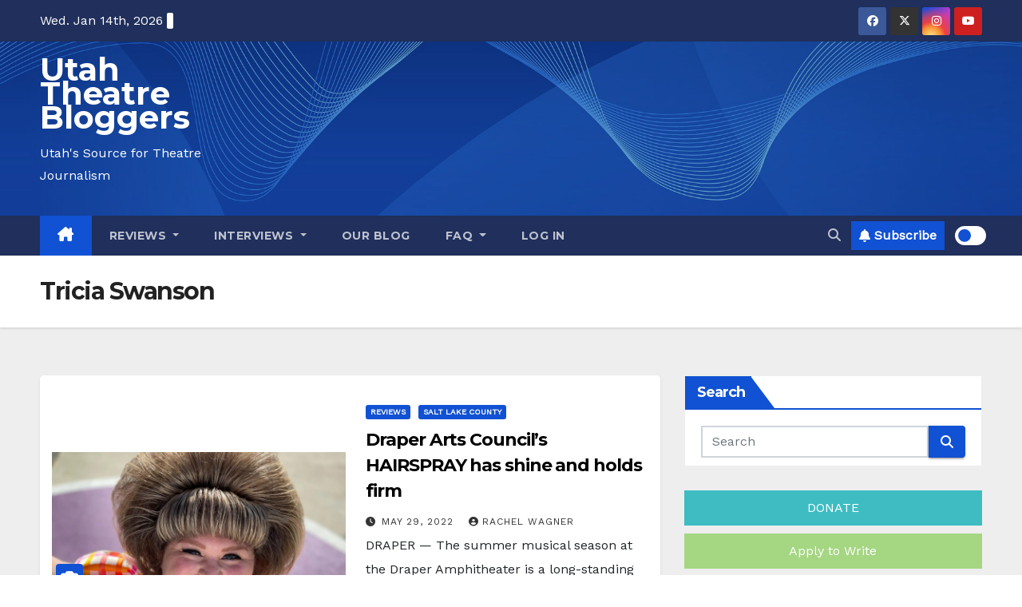

--- FILE ---
content_type: text/html; charset=utf-8
request_url: https://www.google.com/recaptcha/api2/aframe
body_size: 249
content:
<!DOCTYPE HTML><html><head><meta http-equiv="content-type" content="text/html; charset=UTF-8"></head><body><script nonce="d7-YvhYD-yz8a2eXTiSQLQ">/** Anti-fraud and anti-abuse applications only. See google.com/recaptcha */ try{var clients={'sodar':'https://pagead2.googlesyndication.com/pagead/sodar?'};window.addEventListener("message",function(a){try{if(a.source===window.parent){var b=JSON.parse(a.data);var c=clients[b['id']];if(c){var d=document.createElement('img');d.src=c+b['params']+'&rc='+(localStorage.getItem("rc::a")?sessionStorage.getItem("rc::b"):"");window.document.body.appendChild(d);sessionStorage.setItem("rc::e",parseInt(sessionStorage.getItem("rc::e")||0)+1);localStorage.setItem("rc::h",'1768424078136');}}}catch(b){}});window.parent.postMessage("_grecaptcha_ready", "*");}catch(b){}</script></body></html>